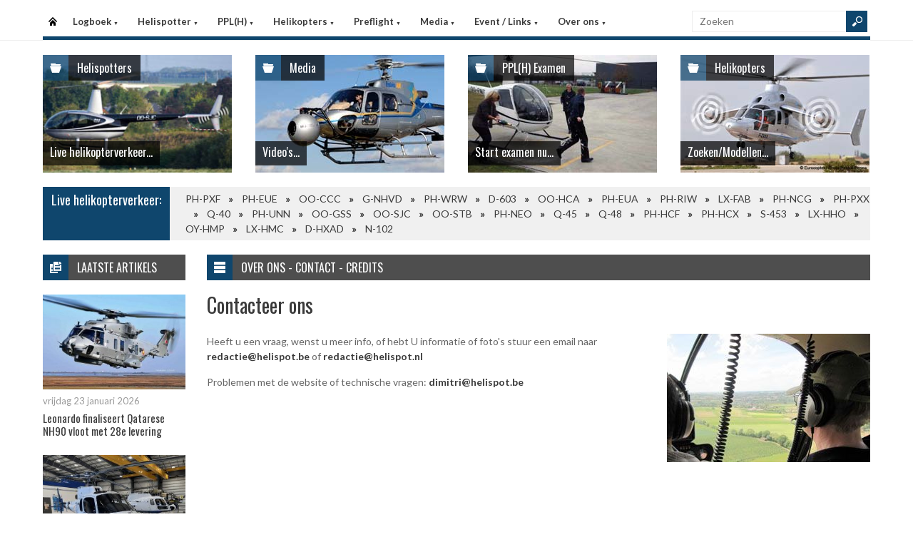

--- FILE ---
content_type: text/html
request_url: https://www.helispot.nl/hs/page/detail.asp?oid=e4d4&sub=contact
body_size: 4844
content:

<!DOCTYPE html>
<html lang="nl">
<head>
<meta http-equiv="Content-Type" content="text/html;charset=windows-1252" />
<title>Helispot.nl | Helikopters NL</title>
<meta name="viewport" content="width=device-width, initial-scale=1.0">
<meta name="description" content="Helispot is de site voor alle helikopterinformatie met onder andere live helikopterverkeer in de Benelux en de allerlaatste nieuwtjes op vlak van helikopters!" />
<link rel="stylesheet" type="text/css" href="/hs/layout/css/style.css?v=520221005" />
<link rel="stylesheet" type="text/css" href="/hs/layout/css/menu.css?v=520221005" />
<link rel="shortcut icon" href="/hs/layout/images/favicon.ico"/>
<link rel="apple-touch-icon" sizes="57x57" href="/hs/layout/images/apple-icon-57x57.png">
<link rel="apple-touch-icon" sizes="60x60" href="/hs/layout/images/apple-icon-60x60.png">
<link rel="apple-touch-icon" sizes="72x72" href="/hs/layout/images/apple-icon-72x72.png">
<link rel="apple-touch-icon" sizes="76x76" href="/hs/layout/images/apple-icon-76x76.png">
<link rel="apple-touch-icon" sizes="114x114" href="/hs/layout/images/apple-icon-114x114.png">
<link rel="apple-touch-icon" sizes="120x120" href="/hs/layout/images/apple-icon-120x120.png">
<link rel="apple-touch-icon" sizes="144x144" href="/hs/layout/images/apple-icon-144x144.png">
<link rel="apple-touch-icon" sizes="152x152" href="/hs/layout/images/apple-icon-152x152.png">
<link rel="apple-touch-icon" sizes="180x180" href="/hs/layout/images/apple-icon-180x180.png">
<link rel="icon" type="image/png" sizes="192x192"  href="/hs/layout/images/android-icon-192x192.png">
<link rel="icon" type="image/png" sizes="32x32" href="/hs/layout/images/favicon-32x32.png">
<link rel="icon" type="image/png" sizes="96x96" href="/hs/layout/images/favicon-96x96.png">
<link rel="icon" type="image/png" sizes="16x16" href="/hs/layout/images/favicon-16x16.png">
<link rel="manifest" href="/hs/manifest.json">
<meta name="msapplication-TileColor" content="#ffffff">
<meta name="msapplication-TileImage" content="/hs/layout/images/ms-icon-144x144.png">
<meta name="theme-color" content="#ffffff">
<script src="https://www.google-analytics.com/ga.js" type="7be4926d212c66c1825d5a46-text/javascript"></script>
<script src="https://code.jquery.com/jquery-3.6.1.min.js" type="7be4926d212c66c1825d5a46-text/javascript"></script>
<script type="7be4926d212c66c1825d5a46-text/javascript">
<!--
	try{
		var pageTracker = _gat._getTracker("UA-5252204-1");
		pageTracker._trackPageview();
	} catch(err) {};
-->
</script>
<script async src="https://www.googletagmanager.com/gtag/js?id=G-CWC56HQJY9" type="7be4926d212c66c1825d5a46-text/javascript"></script>
<script type="7be4926d212c66c1825d5a46-text/javascript">
  window.dataLayer = window.dataLayer || [];
  function gtag(){dataLayer.push(arguments);}
  gtag('js', new Date());

  gtag('config', 'G-CWC56HQJY9');
</script>
<script src="../layout/js/jquery.colorbox-min.js" type="7be4926d212c66c1825d5a46-text/javascript"></script>
<script src="../layout/js/jquery.colorbox.settings.js" type="7be4926d212c66c1825d5a46-text/javascript"></script>
<link rel="stylesheet" type="text/css" href="../layout/css/jquery.colorbox.css" />


<link rel="image_src" href="https://www.helispot.nl/hs/layout/images/logoBlock.jpg" />
</head>

<body class="page-template">

<header id="header">
  <div id="main-menu">
    <div class="inner-wrap">
      <nav id="nav">
        <label for="tm" id="toggle-menu">Menu <span class="drop-icon">&#9660;</span></label>
        <input type="checkbox" id="tm" />
        <ul class="new-main-menu">
          <li class="menu-item-home"><a href="https://www.helispot.nl/hs/" title="Startpagina">Startpagina</a></li>
         
          <!-- LOGBOEK -->
          <li>
              	<a href="#" class="js__menuItemLink">Logboek
                <span class="drop-icon">&#9660;</span>
                </a>
                <label title="Logboek" for="menuChkLogbook" class="drop-icon">&#9660;</label>
                <input type="checkbox" id="menuChkLogbook" />
              <ul class="sub-menu">
             	 <li><a href="/hs/page/default.asp?sub=logboek">Laatste artikels</a></li>
                    <li><a href="/hs/page/default.asp?sub=logboek&amp;cat=h8h9">Certificatie</a></li><li><a href="/hs/page/default.asp?sub=logboek&amp;cat=E3">Documentatie</a></li><li><a href="/hs/page/default.asp?sub=logboek&amp;cat=I1">Evenementen</a></li><li><a href="/hs/page/default.asp?sub=logboek&amp;cat=d7g8">Financieel</a></li><li><a href="/hs/page/default.asp?sub=logboek&amp;cat=C5h9">Flightsimulator</a></li><li><a href="/hs/page/default.asp?sub=logboek&amp;cat=e8g7">Geschiedenis</a></li><li><a href="/hs/page/default.asp?sub=logboek&amp;cat=c2e6">Helikopter Tours</a></li><li><a href="/hs/page/default.asp?sub=logboek&amp;cat=g8">Helispots</a></li><li><a href="/hs/page/default.asp?sub=logboek&amp;cat=D2c3">Magazines</a></li><li><a href="/hs/page/default.asp?sub=logboek&amp;cat=d5f7">Militair</a></li><li><a href="/hs/page/default.asp?sub=logboek&amp;cat=g7">Nh-90</a></li><li><a href="/hs/page/default.asp?sub=logboek&amp;cat=E4">Nieuwe Toestellen / Tests</a></li><li><a href="/hs/page/default.asp?sub=logboek&amp;cat=D3">Nieuws</a></li><li><a href="/hs/page/default.asp?sub=logboek&amp;cat=f9">Ongevallen</a></li><li><a href="/hs/page/default.asp?sub=logboek&amp;cat=E1g8">Op Bezoek Bij...</a></li><li><a href="/hs/page/default.asp?sub=logboek&amp;cat=F1f6">Opleiding / Training</a></li><li><a href="/hs/page/default.asp?sub=logboek&amp;cat=g9">Robinson Helicopters</a></li><li><a href="/hs/page/default.asp?sub=logboek&amp;cat=E2d5">Saf</a></li><li><a href="/hs/page/default.asp?sub=logboek&amp;cat=E5c3">Te Koop</a></li><li><a href="/hs/page/default.asp?sub=logboek&amp;cat=E4c3">Uit Het Luchtvaartregister</a></li><li><a href="/hs/page/default.asp?sub=logboek&amp;cat=f8f6">Veiligheid</a></li><li><a href="/hs/page/default.asp?sub=logboek&amp;cat=c5c4">Vtol - Evtol</a></li><li><a href="/hs/page/default.asp?sub=logboek&amp;cat=D2">Website</a></li>
                </ul>
          </li>
          
          <!-- Helispotter -->
          <li>
             	<a href="#" class="js__menuItemLink">Helispotter
                <span class="drop-icon">&#9660;</span>
                </a>
                <label title="Helispotter" for="menuChkHelispotter" class="drop-icon">&#9660;</label>
                <input type="checkbox" id="menuChkHelispotter" />
              <ul class="sub-menu">
                  <li><a href="/hs/radar/default.asp?h=excpquevbsLjpr">Huidig verkeer</a></li>
                  <li><a href="/hs/radar/default.asp?h=e4">Verkeer vandaag</a></li>
                  <li><a href="/hs/radar/default.asp?h=i9">donderdag 22 januari</a></li><li><a href="/hs/radar/default.asp?h=e6">woensdag 21 januari</a></li><li><a href="/hs/radar/default.asp?h=e7">dinsdag 20 januari</a></li><li><a href="/hs/radar/default.asp?h=e8">maandag 19 januari</a></li><li><a href="/hs/radar/default.asp?h=D2">zondag 18 januari</a></li><li><a href="/hs/radar/default.asp?h=E2">zaterdag 17 januari</a></li><li><a href="/hs/radar/default.asp?h=E3">vrijdag 16 januari</a></li>
                </ul>
          </li>
          
          <!-- PPL(H) -->
          <li>
             	<a href="#" class="js__menuItemLink">PPL(H)
                <span class="drop-icon">&#9660;</span>
                </a>
                <label title="PPL(H)" for="menuChkPplh" class="drop-icon">&#9660;</label>
                <input type="checkbox" id="menuChkPplh" />
              <ul class="sub-menu">
                    <li><a href="/hs/page/detail.asp?oid=E3c6&sub=ppl">PPL(H) Licentie</a></li>
          			<li><a href="/hs/exam/">PPL(H) Examen</a></li>
                    <li><a href="/hs/page/detail.asp?oid=d3b5&sub=ppl">PPL(H) Na je licentie</a></li>
                    <li><a href="/hs/page/detail.asp?sub=ppl&oid=E1g7D5">PPL(H) Topics</a></li> 
                </ul>
          </li>
            
          <!-- Helikopters -->
          <li>
             	<a href="#" class="js__menuItemLink">Helikopters
                <span class="drop-icon">&#9660;</span>
                </a>
                <label title="Helispotter" for="menuChkHelikopters" class="drop-icon">&#9660;</label>
                <input type="checkbox" id="menuChkHelikopters" />
              <ul class="sub-menu">
                  <li><a href="/hs/helicopters/">Zoeken in Database</a></li>
                  <li><a href="/hs/helicopters/">Modellen</a></li>
                  <li><a href="/hs/accidents/overview.asp">Ongevallen - Overzicht</a></li>
                  <li><a href="/hs/accidents/stats.asp">Ongevallen - Statistieken</a></li>
                  <li><a href="/hs/accidents/">Ongevallen - Verslagen</a></li>
                  <li><a href="/hs/helicopters/register.asp?country=nRhI">Belgisch Luchtvaartregister</a></li>
                  <li><a href="/hs/helicopters/register.asp?country=kViV">Nederlands Luchtvaartregister</a></li>
                  <li><a href="/hs/helicopters/register.asp?country=CSiT">Luxemburgs Luchtvaartregister</a></li>
                  <li><a href="/hs/heliforsale">Te koop</a></li>
                </ul>
          </li>
          
          <!-- PreFlight -->
          <li>
             	<a href="#" class="js__menuItemLink">Preflight
                <span class="drop-icon">&#9660;</span>
                </a>
                <label title="Preflight" for="menuChkPreflight" class="drop-icon">&#9660;</label>
                <input type="checkbox" id="menuChkPreflight" />
              <ul class="sub-menu">
                  <li><a href="/hs/meteo/">Meteo</a></li>
                  <li><a href="/hs/notam/">Notam</a></li>
                </ul>
          </li>  
          
          <!-- Media -->
          <li>
             	<a href="#" class="js__menuItemLink">Media
                <span class="drop-icon">&#9660;</span>
                </a>
                <label title="Media" for="menuChkMedia" class="drop-icon">&#9660;</label>
                <input type="checkbox" id="menuChkMedia" />
              <ul class="sub-menu">
             	  <li><a href="/hs/photos/default.asp?cat=photo">Fotoalbums</a></li>
                  <li><a href="/hs/photos/default.asp?catId=c2d4">Vluchtverslagen</a></li>
                  <li><a href="/hs/page/default.asp?sub=video">Video's</a></li>
              </ul>
          </li> 
          
          <!-- Events â€“ Links -->
          <li>
             	<a href="#" class="js__menuItemLink">Event / Links
                <span class="drop-icon">&#9660;</span>
                </a>
                <label title="Events / Links" for="menuChkEvents" class="drop-icon">&#9660;</label>
                <input type="checkbox" id="menuChkEvents" />
              <ul class="sub-menu">
             	 <li><a href="/hs/events/">Evenementen</a></li>
          		 <li><a href="/hs/links/">Links</a></li>
              </ul>
          </li>    
          
           <!-- Over ons -->
          <li>
             	<a href="#" class="js__menuItemLink">Over ons
                <span class="drop-icon">&#9660;</span>
                </a>
                <label title="Over ons" for="menuChkAbout" class="drop-icon">&#9660;</label>
                <input type="checkbox" id="menuChkAbout" />
              <ul class="sub-menu">
             	  <li><a href="/hs/page/detail.asp?oid=f5h8&sub=contact">Contacteer ons</a></li>
          		  <li><a href="/hs/page/detail.asp?oid=F4&sub=contact">Website</a></li>
                  <li><a href="/hs/page/detail.asp?oid=e7F3f9&sub=contact">Credits</a></li>
              </ul>
          </li>    

	        </ul>
      </nav>
      <div class="search">
        <form method="get" id="searchform" action="/hs/page/search.asp">
          <input class="searchfield" maxlength="25" name="s" id="s" placeholder="Zoeken" value="" type="text">
          <input class="submit button main-color-bg" id="searchsubmit" value="" type="submit">
        </form>
      </div >
      <div class="clearfix"></div>
    </div>
  </div>
</header>

<div id="container">
  <div id="main">
 	
<div id="topSlider">
	<div class="posts"> 
<ul class="list">
<li class="postWithoutSlider">
<ul id="header_liveTraffic"><li class="loading"><img src="/hs/layout/images/loading.gif" alt="Laden" width="32" height="32" /></li></ul>
<div class="meta-cat">
  <div class="icon main-bg-tr"></div>
  <div class="meta-text">
    <h4><a href="/hs/radar/">Helispotters</a></h4>
  </div>
</div>
<div class="title">
  <h4> <a href="/hs/radar/">Live helikopterverkeer...</a> </h4>
</div></li><li class="postWithoutSlider">
<a href="/hs/page/default.asp?sub=video"><img src="/hs/layout/widgets/header/images/media_03.jpg" class="post-image" alt="" /> </a>
<div class="meta-cat">
  <div class="icon main-bg-tr"></div>
  <div class="meta-text">
    <h4><a href="/hs/page/default.asp?sub=video">Media</a></h4>
  </div>
</div>
<div class="title">
  <h4> <a href="/hs/page/default.asp?sub=video">Video's...</a> </h4>
</div>
</li><li class="postWithoutSlider"><a href="/hs/exam/"><img src="/hs/layout/widgets/header/images/exam_04.jpg" class="post-image" alt="" /> </a>
<div class="meta-cat">
  <div class="icon main-bg-tr"></div>
  <div class="meta-text">
    <h4><a href="/hs/exam/">PPL(H) Examen</a></h4>
  </div>
</div>
<div class="title">
  <h4> <a href="/hs/exam/">Start examen nu...</a> </h4>
</div>
</li><li class="postWithoutSlider post-last"><a href="/hs/helicopters/"><img src="/hs/layout/widgets/header/images/helicopters_01.jpg" class="post-image" alt="" /> </a>
<div class="meta-cat">
  <div class="icon main-bg-tr"></div>
  <div class="meta-text">
    <h4><a href="/hs/helicopters/">Helikopters</a></h4>
  </div>
</div>
<div class="title">
  <h4> <a href="/hs/helicopters/">Zoeken/Modellen...</a> </h4>
</div>
</li>    
</ul> 
</div>
</div>
<div id="feat-ticker">
  <div class="title main-color-bg">
    <h3><a href="/hs/radar/default.asp?h=bucpptctevNhkm">Live helikopterverkeer:</a></h3>
  </div>
  <div id="liveTraffic">Bezig met laden... </div>
</div>

<div id="content-wrap">
	<div id="content">
		<div id="feat-postlist" class="section">
			<div class="cat-title">
<div class="cat-icon"></div>
<h4>Over ons - Contact - Credits</h4>
</div>
<article>
<header class="entry-header">
<div class="entry-title">
<div class="title-right">
<h1>Contacteer ons</h1>
<div class="entry-meta">
<div class="meta-left">
</div>
<div class="review-right"> </div>
</div>
</div>
</div>
</header>
<div class="entry-content">
<a href="/hs/page/images/10_large.jpg" class="photoAlbumColorBox" title="Contacteer ons"><img src="/hs/page/images/10_thumb.jpg" alt="Contacteer ons" title="Contacteer ons" /></a>
<p>Heeft u een vraag, wenst u meer info, of hebt U informatie of foto&#39;s stuur een email naar <a href="/cdn-cgi/l/email-protection#94e6f1f0f5f7e0fdf1d4fcf1f8fde7e4fbe0baf6f1abe7e1f6fef1f7e0a9c2e6f5f5f3b1a6a4e3f1f6e7fde0f1"><span class="__cf_email__" data-cfemail="5f2d3a3b3e3c2b363a1f373a33362c2f302b713d3a">[email&#160;protected]</span></a>&nbsp;of <a href="/cdn-cgi/l/email-protection#d0a2b5b4b1b3a4b9b590b8b5bcb9a3a0bfa4febebc"><span class="__cf_email__" data-cfemail="532136373230273a36133b363f3a20233c277d3d3f">[email&#160;protected]</span></a></p>

<p>Problemen met de website of technische vragen: <a href="/cdn-cgi/l/email-protection#c4a0ada9adb0b6ad84aca1a8adb7b4abb0eaa6a1fbb7b1a6aea1a7b0f993a1a6b7adb0a1e1f6f48ca1a8adb7b4abb0"><span class="__cf_email__" data-cfemail="ee8a8783879a9c87ae868b82879d9e819ac08c8b">[email&#160;protected]</span></a></p>

</div>
</article>

		</div>
	</div>
</div><div id="sidebar"> 
<aside class="widget widget_topRecords">
  <div class="widget-title">
    <div class="icon"></div>
    <h4>Laatste artikels</h4>
  </div>
  <ul class="list post-list">
    
    <li>
      <article class="item-post">
        
        <div class="thumbnail overlay"> <a href="/hs/page/detail.asp?oid=G2j9e8H1&amp;sub=logboek" ><img src="/hs/page/images/8408_thumb.jpg" alt="Leonardo finaliseert Qatarese NH90 vloot met 28e levering " title="Leonardo finaliseert Qatarese NH90 vloot met 28e levering " /></a> </div>
        
        <div class="entry-meta"> <span class="date">vrijdag 23 januari 2026</span> </div>
        <h5><a href="/hs/page/detail.asp?oid=C6i8c6G2&amp;sub=logboek">Leonardo finaliseert Qatarese NH90 vloot met 28e levering </a> </h5>
      </article>
    </li>
    
    <li>
      <article class="item-post">
        
        <div class="thumbnail overlay"> <a href="/hs/page/detail.asp?oid=g6c2c6H1&amp;sub=logboek" ><img src="/hs/page/images/8400_thumb.jpg" alt="Tunesische vloot Airbus AS350 helikopters volledig gemoderniseerd  " title="Tunesische vloot Airbus AS350 helikopters volledig gemoderniseerd  " /></a> </div>
        
        <div class="entry-meta"> <span class="date">vrijdag 23 januari 2026</span> </div>
        <h5><a href="/hs/page/detail.asp?oid=d3e4d7C6&amp;sub=logboek">Tunesische vloot Airbus AS350 helikopters volledig gemoderniseerd  </a> </h5>
      </article>
    </li>
    
    <li>
      <article class="item-post">
        
        <div class="thumbnail overlay"> <a href="/hs/page/detail.asp?oid=F3C7g9F3&amp;sub=logboek" ><img src="/hs/page/images/8398_thumb.jpg" alt="Oostenrijkse OAMTC deed 21.650 missies in 2025" title="Oostenrijkse OAMTC deed 21.650 missies in 2025" /></a> </div>
        
        <div class="entry-meta"> <span class="date">vrijdag 23 januari 2026</span> </div>
        <h5><a href="/hs/page/detail.asp?oid=G2I1d6D5&amp;sub=logboek">Oostenrijkse OAMTC deed 21.650 missies in 2025</a> </h5>
      </article>
    </li>
    
  </ul>
</aside>     
</div>
	</div>
</div>

<footer>
  <div class="footer-content">
  
    <div class="copyright">
      <p>&#169; 2026&#160;www.helispot.nl | <a href="/hs/page/detail.asp?oid=C3&amp;sub=copyright">Copyright</a> | <a href="/hs/page/detail.asp?oid=b5&amp;sub=disclaimer">Disclaimer</a> | <a href="/hs/page/detail.asp?sub=cookies&oid=b3f7f9g9">Cookies en Privacy</a> | <a href="/hs/page/rss.asp"><img src="/hs/layout/images/rss-icon.gif" class="footer-rssIcon" alt="RSS 2.0 Feed" /></a></p>
    </div>
  </div>
</footer>


<script data-cfasync="false" src="/cdn-cgi/scripts/5c5dd728/cloudflare-static/email-decode.min.js"></script><script src="/hs/layout/js/custom.js?v=520221005" type="7be4926d212c66c1825d5a46-text/javascript"></script>
<script src="/hs/layout/js/jquery.webticker.js?v=520221005" type="7be4926d212c66c1825d5a46-text/javascript"></script>
<script src="../layout/js/jquery.totemticker.min.js" type="7be4926d212c66c1825d5a46-text/javascript"></script>
<script type="7be4926d212c66c1825d5a46-text/javascript"> // <![CDATA[
	$(document).ready(function() {
		refreshContainer('#header_liveTraffic', '/hs/radar/liveData.asp?h=header');
		$('#header_liveTraffic').totemticker({
			row_height	:	'185px',
			mousestop	:	true
		});
	});
// ]]></script>


<script src="/cdn-cgi/scripts/7d0fa10a/cloudflare-static/rocket-loader.min.js" data-cf-settings="7be4926d212c66c1825d5a46-|49" defer></script><script defer src="https://static.cloudflareinsights.com/beacon.min.js/vcd15cbe7772f49c399c6a5babf22c1241717689176015" integrity="sha512-ZpsOmlRQV6y907TI0dKBHq9Md29nnaEIPlkf84rnaERnq6zvWvPUqr2ft8M1aS28oN72PdrCzSjY4U6VaAw1EQ==" data-cf-beacon='{"version":"2024.11.0","token":"066b9eb42c7e402896efc97ff7fef9c3","r":1,"server_timing":{"name":{"cfCacheStatus":true,"cfEdge":true,"cfExtPri":true,"cfL4":true,"cfOrigin":true,"cfSpeedBrain":true},"location_startswith":null}}' crossorigin="anonymous"></script>
<script>(function(){function c(){var b=a.contentDocument||a.contentWindow.document;if(b){var d=b.createElement('script');d.innerHTML="window.__CF$cv$params={r:'9c263a569fdf5cd4',t:'MTc2OTE2MDE1OQ=='};var a=document.createElement('script');a.src='/cdn-cgi/challenge-platform/scripts/jsd/main.js';document.getElementsByTagName('head')[0].appendChild(a);";b.getElementsByTagName('head')[0].appendChild(d)}}if(document.body){var a=document.createElement('iframe');a.height=1;a.width=1;a.style.position='absolute';a.style.top=0;a.style.left=0;a.style.border='none';a.style.visibility='hidden';document.body.appendChild(a);if('loading'!==document.readyState)c();else if(window.addEventListener)document.addEventListener('DOMContentLoaded',c);else{var e=document.onreadystatechange||function(){};document.onreadystatechange=function(b){e(b);'loading'!==document.readyState&&(document.onreadystatechange=e,c())}}}})();</script></body>
</html>

--- FILE ---
content_type: text/html
request_url: https://www.helispot.nl/hs/radar/liveData.asp?t=marquee&u=1769160162513
body_size: 162
content:
<div class="marquee"><a href="https://www.helispot.nl/hs/helicopters/detail.asp?id=d6E2f7">PH-PXF</a><span class="sep"></span><a href="https://www.helispot.nl/hs/helicopters/detail.asp?id=e5f7g8">PH-EUE</a><span class="sep"></span><a href="https://www.helispot.nl/hs/helicopters/detail.asp?id=d3b2f6C5C3d7e7h9g7">OO-CCC</a><span class="sep"></span><a href="https://www.helispot.nl/hs/helicopters/detail.asp?id=e5E3F3F1C3c6e7c4f6">G-NHVD</a><span class="sep"></span><a href="https://www.helispot.nl/hs/helicopters/detail.asp?id=D6G2g8">PH-WRW</a><span class="sep"></span><a href="https://www.helispot.nl/hs/helicopters/detail.asp?id=b4C7G3D3C3b5b4b3f6">D-603</a><span class="sep"></span><a href="https://www.helispot.nl/hs/helicopters/detail.asp?id=d6e6d4">OO-HCA</a><span class="sep"></span><a href="https://www.helispot.nl/hs/helicopters/detail.asp?id=G3c6F1">PH-EUA</a><span class="sep"></span><a href="https://www.helispot.nl/hs/helicopters/detail.asp?id=D4D2E1">PH-RIW</a><span class="sep"></span><a href="https://www.helispot.nl/hs/helicopters/detail.asp?id=h8F3C4">LX-FAB</a><span class="sep"></span><a href="https://www.helispot.nl/hs/helicopters/detail.asp?id=D2D2D6E2D2e8g9g8h8">PH-NCG</a><span class="sep"></span><a href="https://www.helispot.nl/hs/helicopters/detail.asp?id=E1F1E2">PH-PXX</a><span class="sep"></span><a href="https://www.helispot.nl/hs/helicopters/detail.asp?id=E1C4h7F2C3c6d6c4g7">Q-40</a><span class="sep"></span><a href="https://www.helispot.nl/hs/helicopters/detail.asp?id=c5C6g8">PH-UNN</a><span class="sep"></span><a href="https://www.helispot.nl/hs/helicopters/detail.asp?id=F3E1E2">OO-GSS</a><span class="sep"></span><a href="https://www.helispot.nl/hs/helicopters/detail.asp?id=D4E1e5">OO-SJC</a><span class="sep"></span><a href="https://www.helispot.nl/hs/helicopters/detail.asp?id=f5F1d4">OO-STB</a><span class="sep"></span><a href="https://www.helispot.nl/hs/helicopters/detail.asp?id=C5b3H2F1D2b5e7e6h8">PH-NEO</a><span class="sep"></span><a href="https://www.helispot.nl/hs/helicopters/detail.asp?id=D3E1g7D4C3c6d6h9e5">Q-45</a><span class="sep"></span><a href="https://www.helispot.nl/hs/helicopters/detail.asp?id=d7D3i9D4C3e8f8d5c3">Q-48</a><span class="sep"></span><a href="https://www.helispot.nl/hs/helicopters/detail.asp?id=g9E4D2">PH-HCF</a><span class="sep"></span><a href="https://www.helispot.nl/hs/helicopters/detail.asp?id=f8f6H1F1D2c6b4c4c3">PH-HCX</a><span class="sep"></span><a href="https://www.helispot.nl/hs/helicopters/detail.asp?id=b4C7f8">S-453</a><span class="sep"></span><a href="https://www.helispot.nl/hs/helicopters/detail.asp?id=F4b4i9D4D2e8e7b3c3">LX-HHO</a><span class="sep"></span><a href="https://www.helispot.nl/hs/helicopters/detail.asp?id=c2g7h7D4E1c6d6b3i9">OY-HMP</a><span class="sep"></span><a href="https://www.helispot.nl/hs/helicopters/detail.asp?id=f9e6I1E2C3d7b4f7e5">LX-HMC</a><span class="sep"></span><a href="https://www.helispot.nl/hs/helicopters/detail.asp?id=D2F4e4D4D2b5d6b3c3">D-HXAD</a><span class="sep"></span><a href="https://www.helispot.nl/hs/helicopters/detail.asp?id=D4C7f8">N-102</a></div>

--- FILE ---
content_type: text/html
request_url: https://www.helispot.nl/hs/radar/liveData.asp?h=header&u=1769160162516&_=1769160161835
body_size: 435
content:
<li><a href="../radar/"><img src="/hs/photos/images/helis/157_thumb.jpg" class="post-image" alt="OO-SJC - Truck and Car Renting sprl, Hotton (B)" title="OO-SJC - Truck and Car Renting sprl, Hotton (B)" /></a></li><li><a href="../radar/"><img src="/hs/photos/images/helis/123457110_thumb.jpg" class="post-image" alt="OO-CCC - Helimar bv, Brecht - Vochten" title="OO-CCC - Helimar bv, Brecht - Vochten" /></a></li><li><a href="../radar/"><img src="/hs/photos/images/helis/123457065_thumb.jpg" class="post-image" alt="Q-40 - Netherlands Airforce" title="Q-40 - Netherlands Airforce" /></a></li><li><a href="../radar/"><img src="/hs/photos/images/helis/123456993_thumb.jpg" class="post-image" alt="D-603 - Netherlands Airforce" title="D-603 - Netherlands Airforce" /></a></li><li><a href="../radar/"><img src="/hs/photos/images/helis/123456955_thumb.jpg" class="post-image" alt="PH-NCG - Bristow Helicopters" title="PH-NCG - Bristow Helicopters" /></a></li><li><a href="../radar/"><img src="/hs/photos/images/helis/123456927_thumb.jpg" class="post-image" alt="PH-NEO - Top Motion Works, Odijk (NL)" title="PH-NEO - Top Motion Works, Odijk (NL)" /></a></li><li><a href="../radar/"><img src="/hs/photos/images/helis/123456871_thumb.jpg" class="post-image" alt="G-NHVD - Noordzee Helikopters Vlaanderen Ltd, Norwich (UK)" title="G-NHVD - Noordzee Helikopters Vlaanderen Ltd, Norwich (UK)" /></a></li><li><a href="../radar/"><img src="/hs/photos/images/helis/681_thumb.jpg" class="post-image" alt="LX-FAB - Luxemburgs leger & politie" title="LX-FAB - Luxemburgs leger & politie" /></a></li><li><a href="../radar/"><img src="/hs/photos/images/helis/665_thumb.jpg" class="post-image" alt="PH-PXX - Luchtvaartpolitie NL" title="PH-PXX - Luchtvaartpolitie NL" /></a></li><li><a href="../radar/"><img src="/hs/photos/images/helis/658_thumb.jpg" class="post-image" alt="OO-GSS - Giel, Brecht (B)" title="OO-GSS - Giel, Brecht (B)" /></a></li><li><a href="../radar/"><img src="/hs/photos/images/helis/649_thumb.jpg" class="post-image" alt="PH-EUA - CHC Helicopters Netherlands BV, den Helder" title="PH-EUA - CHC Helicopters Netherlands BV, den Helder" /></a></li><li><a href="../radar/"><img src="/hs/photos/images/helis/557_thumb.jpg" class="post-image" alt="PH-RIW - Riwald Recycling, Almelo" title="PH-RIW - Riwald Recycling, Almelo" /></a></li><li><a href="../radar/"><img src="/hs/photos/images/helis/123_thumb.jpg" class="post-image" alt="OO-HCA - Heli & Co, Liege (B)" title="OO-HCA - Heli & Co, Liege (B)" /></a></li><li><a href="../radar/"><img src="/hs/photos/images/helis/160_thumb.jpg" class="post-image" alt="OO-STB - STB-Copter, Wevelgem" title="OO-STB - STB-Copter, Wevelgem" /></a></li><li><a href="../radar/"><img src="/hs/photos/images/helis/221_thumb.jpg" class="post-image" alt="PH-EUE - CHC Helicopters Netherlands BV, den Helder" title="PH-EUE - CHC Helicopters Netherlands BV, den Helder" /></a></li><li><a href="../radar/"><img src="/hs/photos/images/helis/263_thumb.jpg" class="post-image" alt="PH-PXF - Luchtvaartpolitie NL" title="PH-PXF - Luchtvaartpolitie NL" /></a></li><li><a href="../radar/"><img src="/hs/photos/images/helis/283_thumb.jpg" class="post-image" alt="PH-UNN - European Heli Center" title="PH-UNN - European Heli Center" /></a></li><li><a href="../radar/"><img src="/hs/photos/images/helis/289_thumb.jpg" class="post-image" alt="PH-WRW - Heli Holland Holding BV, Emmer-Compascuum" title="PH-WRW - Heli Holland Holding BV, Emmer-Compascuum" /></a></li><li><a href="../radar/"><img src="/hs/photos/images/helis/123456813_thumb.jpg" class="post-image" alt="PH-HCX - HeliCentre, Lelystad (NL)" title="PH-HCX - HeliCentre, Lelystad (NL)" /></a></li><li><a href="../radar/"><img src="/hs/photos/images/helis/583_thumb.jpg" class="post-image" alt="PH-HCF - HeliCentre, Lelystad (NL)" title="PH-HCF - HeliCentre, Lelystad (NL)" /></a></li><li><a href="../radar/"><img src="/hs/photos/images/helis/123457156_thumb.jpg" class="post-image" alt="Q-45 - Netherlands Airforce" title="Q-45 - Netherlands Airforce" /></a></li><li><a href="../radar/"><img src="/hs/photos/images/helis/123457164_thumb.jpg" class="post-image" alt="Q-48 - Netherlands Airforce" title="Q-48 - Netherlands Airforce" /></a></li><li><a href="../radar/"><img src="/hs/photos/images/helis/393_thumb.jpg" class="post-image" alt="S-453 - Netherlands Airforce" title="S-453 - Netherlands Airforce" /></a></li><li><a href="../radar/"><img src="/hs/photos/images/helis/123457139_thumb.jpg" class="post-image" alt="LX-HHO - Luxembourg Air Rescue" title="LX-HHO - Luxembourg Air Rescue" /></a></li><li><a href="../radar/"><img src="/hs/photos/images/helis/123457010_thumb.jpg" class="post-image" alt="OY-HMP - Bel Air Aviation A/s" title="OY-HMP - Bel Air Aviation A/s" /></a></li><li><a href="../radar/"><img src="/hs/photos/images/helis/123456924_thumb.jpg" class="post-image" alt="LX-HMC - LAR (Luxembourg Air Services) - eigenaar HelimoBRA srl" title="LX-HMC - LAR (Luxembourg Air Services) - eigenaar HelimoBRA srl" /></a></li><li><a href="../radar/"><img src="/hs/photos/images/helis/397_thumb.jpg" class="post-image" alt="N-102 - Netherlands Airforce" title="N-102 - Netherlands Airforce" /></a></li><li><a href="../radar/"><img src="/hs/photos/images/helis/123457095_thumb.jpg" class="post-image" alt="D-HXAD - ADAC Luftrettung " title="D-HXAD - ADAC Luftrettung " /></a></li>